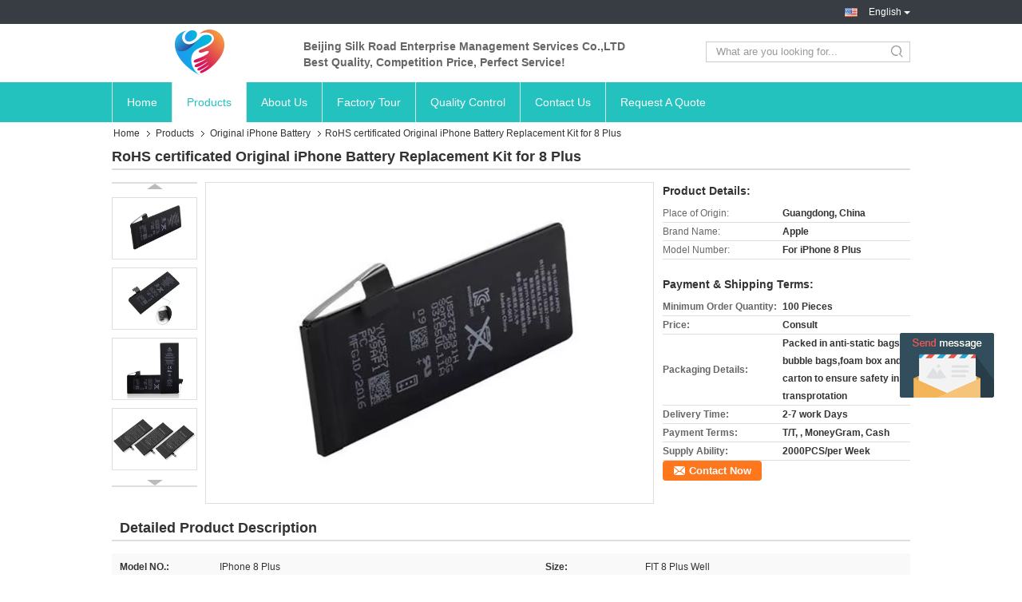

--- FILE ---
content_type: text/html
request_url: https://www.cellphone-lcdscreen.com/china-rohs_certificated_original_iphone_battery_replacement_kit_for_8_plus-10777422.html
body_size: 16511
content:

<!DOCTYPE html>
<html lang="en">
<head>
	<meta charset="utf-8">
	<meta http-equiv="X-UA-Compatible" content="IE=edge">
	<meta name="viewport" content="width=device-width, initial-scale=1">
    <title>RoHS certificated Original iPhone Battery Replacement Kit for 8 Plus</title>
    <meta name="keywords" content="Original iPhone Battery, RoHS certificated Original iPhone Battery Replacement Kit for 8 Plus, Quality Original iPhone Battery, Original iPhone Battery supplier" />
    <meta name="description" content="Quality Original iPhone Battery manufacturers & exporter - buy RoHS certificated Original iPhone Battery Replacement Kit for 8 Plus from China manufacturer." />
			<link type='text/css' rel='stylesheet' href='/??/images/global.css,/photo/cellphone-lcdscreen/sitetpl/style/common.css?ver=1531989041' media='all'>
			  <script type='text/javascript' src='/??/js/jquery.js,/js/common_header.js'></script><meta property="og:title" content="RoHS certificated Original iPhone Battery Replacement Kit for 8 Plus" />
<meta property="og:description" content="Quality Original iPhone Battery manufacturers & exporter - buy RoHS certificated Original iPhone Battery Replacement Kit for 8 Plus from China manufacturer." />
<meta property="og:type" content="product" />
<meta property="og:availability" content="instock" />
<meta property="og:site_name" content="Beijing Silk Road Enterprise Management Services Co.,LTD" />
<meta property="og:url" content="https://www.cellphone-lcdscreen.com/quality-10777422-rohs-certificated-original-iphone-battery-replacement-kit-for-8-plus" />
<meta property="og:image" content="https://www.cellphone-lcdscreen.com/photo/ps19701284-rohs_certificated_original_iphone_battery_replacement_kit_for_8_plus.jpg" />
<link rel="canonical" href="https://www.cellphone-lcdscreen.com/quality-10777422-rohs-certificated-original-iphone-battery-replacement-kit-for-8-plus" />
<link rel="alternate" href="https://m.cellphone-lcdscreen.com/quality-10777422-rohs-certificated-original-iphone-battery-replacement-kit-for-8-plus" media="only screen and (max-width: 640px)" />
<style type="text/css">
/*<![CDATA[*/
.consent__cookie {position: fixed;top: 0;left: 0;width: 100%;height: 0%;z-index: 100000;}.consent__cookie_bg {position: fixed;top: 0;left: 0;width: 100%;height: 100%;background: #000;opacity: .6;display: none }.consent__cookie_rel {position: fixed;bottom:0;left: 0;width: 100%;background: #fff;display: -webkit-box;display: -ms-flexbox;display: flex;flex-wrap: wrap;padding: 24px 80px;-webkit-box-sizing: border-box;box-sizing: border-box;-webkit-box-pack: justify;-ms-flex-pack: justify;justify-content: space-between;-webkit-transition: all ease-in-out .3s;transition: all ease-in-out .3s }.consent__close {position: absolute;top: 20px;right: 20px;cursor: pointer }.consent__close svg {fill: #777 }.consent__close:hover svg {fill: #000 }.consent__cookie_box {flex: 1;word-break: break-word;}.consent__warm {color: #777;font-size: 16px;margin-bottom: 12px;line-height: 19px }.consent__title {color: #333;font-size: 20px;font-weight: 600;margin-bottom: 12px;line-height: 23px }.consent__itxt {color: #333;font-size: 14px;margin-bottom: 12px;display: -webkit-box;display: -ms-flexbox;display: flex;-webkit-box-align: center;-ms-flex-align: center;align-items: center }.consent__itxt i {display: -webkit-inline-box;display: -ms-inline-flexbox;display: inline-flex;width: 28px;height: 28px;border-radius: 50%;background: #e0f9e9;margin-right: 8px;-webkit-box-align: center;-ms-flex-align: center;align-items: center;-webkit-box-pack: center;-ms-flex-pack: center;justify-content: center }.consent__itxt svg {fill: #3ca860 }.consent__txt {color: #a6a6a6;font-size: 14px;margin-bottom: 8px;line-height: 17px }.consent__btns {display: -webkit-box;display: -ms-flexbox;display: flex;-webkit-box-orient: vertical;-webkit-box-direction: normal;-ms-flex-direction: column;flex-direction: column;-webkit-box-pack: center;-ms-flex-pack: center;justify-content: center;flex-shrink: 0;}.consent__btn {width: 280px;height: 40px;line-height: 40px;text-align: center;background: #3ca860;color: #fff;border-radius: 4px;margin: 8px 0;-webkit-box-sizing: border-box;box-sizing: border-box;cursor: pointer }.consent__btn:hover {background: #00823b }.consent__btn.empty {color: #3ca860;border: 1px solid #3ca860;background: #fff }.consent__btn.empty:hover {background: #3ca860;color: #fff }.open .consent__cookie_bg {display: block }.open .consent__cookie_rel {bottom: 0 }@media (max-width: 760px) {.consent__btns {width: 100%;align-items: center;}.consent__cookie_rel {padding: 20px 24px }}.consent__cookie.open {display: block;}.consent__cookie {display: none;}
/*]]>*/
</style>
<script type="text/javascript">
/*<![CDATA[*/
window.isvideotpl = 0;window.detailurl = '';
var isShowGuide=0;showGuideColor=0;var company_type = 14;var webim_domain = '';

var colorUrl = '';
var aisearch = 0;
var selfUrl = '';
window.playerReportUrl='/vod/view_count/report';
var query_string = ["Products","Detail"];
var g_tp = '';
var customtplcolor = 99321;
window.predomainsub = "";
/*]]>*/
</script>
</head>
<body>
<img src="/logo.gif" style="display:none" alt="logo"/>
	<div id="floatAd" style="z-index: 110000;position:absolute;right:30px;bottom:60px;display: block;
	height:245px;		">
		<form method="post"
		      onSubmit="return changeAction(this,'/contactnow.html');">
			<input type="hidden" name="pid" value="10777422"/>
			<input alt='Send Message' onclick="this.blur()" type="image"
			       src="/images/floatimage_5.gif"/>
		</form>

			</div>
<a style="display: none!important;" title="Beijing Silk Road Enterprise Management Services Co.,LTD" class="float-inquiry" href="/contactnow.html" onclick='setinquiryCookie("{\"showproduct\":1,\"pid\":\"10777422\",\"name\":\"RoHS certificated Original iPhone Battery Replacement Kit for 8 Plus\",\"source_url\":\"\\/sale-10777422-rohs-certificated-original-iphone-battery-replacement-kit-for-8-plus.html\",\"picurl\":\"\\/photo\\/pd19701284-rohs_certificated_original_iphone_battery_replacement_kit_for_8_plus.jpg\",\"propertyDetail\":[[\"Model NO.\",\"iPhone 8 Plus\"],[\"Size\",\"FIT 8 Plus Well\"],[\"Quality\",\"Real Capacity with Double Protection IC\"],[\"Typle\",\"Brand new iPhone 8 Plus battery\"]],\"company_name\":null,\"picurl_c\":\"\\/photo\\/pc19701284-rohs_certificated_original_iphone_battery_replacement_kit_for_8_plus.jpg\",\"price\":\"Consult\",\"username\":\"Sales Manager\",\"viewTime\":\"Last Login : 2 hours 10 minutes ago\",\"subject\":\"Please send me more information on your RoHS certificated Original iPhone Battery Replacement Kit for 8 Plus\",\"countrycode\":\"US\"}");'></a>
<div class="cont_main_whole">
               <style>
.f_header_mainall_son2 .select_language dt div:hover,
.f_header_mainall_son2 .select_language dt a:hover
{
        color: #ff7519;
    text-decoration: underline;
    }
    .f_header_mainall_son2 .select_language dt div{
        color: #333;
    }
</style>
<div class="f_header_mainall_son2">
	<div class="fh_phone">
		<div class="fh_phone_inner">
			<!--            <a href="#" class="f_cur"><span class="fh_guoqi"></span>English<span class="fh_jiantou"></span></a>-->
            				<div class="f_cur select_language_wrap" id="selectlang">
                    					<a id="tranimg"
					   href="javascript:;"
					   class="ope english">English						<span class="fh_jiantou"></span>
					</a>
					<dl id="p_l" class="select_language" style="display: none">
                        							<dt class="english">
                                                                                    <div class="language-select__link" style="cursor: pointer;" onclick="window.location.href='https://www.cellphone-lcdscreen.com/quality-10777422-rohs-certificated-original-iphone-battery-replacement-kit-for-8-plus'">English</div>
                        							</dt>
                        							<dt class="french">
                                                                                    <div class="language-select__link" style="cursor: pointer;" onclick="window.location.href='https://french.cellphone-lcdscreen.com/quality-10777422-rohs-certificated-original-iphone-battery-replacement-kit-for-8-plus'">French</div>
                        							</dt>
                        							<dt class="german">
                                                                                    <div class="language-select__link" style="cursor: pointer;" onclick="window.location.href='https://german.cellphone-lcdscreen.com/quality-10777422-rohs-certificated-original-iphone-battery-replacement-kit-for-8-plus'">German</div>
                        							</dt>
                        							<dt class="italian">
                                                                                    <div class="language-select__link" style="cursor: pointer;" onclick="window.location.href='https://italian.cellphone-lcdscreen.com/quality-10777422-rohs-certificated-original-iphone-battery-replacement-kit-for-8-plus'">Italian</div>
                        							</dt>
                        							<dt class="russian">
                                                                                    <div class="language-select__link" style="cursor: pointer;" onclick="window.location.href='https://russian.cellphone-lcdscreen.com/quality-10777422-rohs-certificated-original-iphone-battery-replacement-kit-for-8-plus'">Russian</div>
                        							</dt>
                        							<dt class="spanish">
                                                                                    <div class="language-select__link" style="cursor: pointer;" onclick="window.location.href='https://spanish.cellphone-lcdscreen.com/quality-10777422-rohs-certificated-original-iphone-battery-replacement-kit-for-8-plus'">Spanish</div>
                        							</dt>
                        							<dt class="portuguese">
                                                                                    <div class="language-select__link" style="cursor: pointer;" onclick="window.location.href='https://portuguese.cellphone-lcdscreen.com/quality-10777422-rohs-certificated-original-iphone-battery-replacement-kit-for-8-plus'">Portuguese</div>
                        							</dt>
                        							<dt class="dutch">
                                                                                    <div class="language-select__link" style="cursor: pointer;" onclick="window.location.href='https://dutch.cellphone-lcdscreen.com/quality-10777422-rohs-certificated-original-iphone-battery-replacement-kit-for-8-plus'">Dutch</div>
                        							</dt>
                        							<dt class="greek">
                                                                                    <div class="language-select__link" style="cursor: pointer;" onclick="window.location.href='https://greek.cellphone-lcdscreen.com/quality-10777422-rohs-certificated-original-iphone-battery-replacement-kit-for-8-plus'">Greek</div>
                        							</dt>
                        							<dt class="japanese">
                                                                                    <div class="language-select__link" style="cursor: pointer;" onclick="window.location.href='https://japanese.cellphone-lcdscreen.com/quality-10777422-rohs-certificated-original-iphone-battery-replacement-kit-for-8-plus'">Japanese</div>
                        							</dt>
                        							<dt class="korean">
                                                                                    <div class="language-select__link" style="cursor: pointer;" onclick="window.location.href='https://korean.cellphone-lcdscreen.com/quality-10777422-rohs-certificated-original-iphone-battery-replacement-kit-for-8-plus'">Korean</div>
                        							</dt>
                        							<dt class="arabic">
                                                                                    <div class="language-select__link" style="cursor: pointer;" onclick="window.location.href='https://arabic.cellphone-lcdscreen.com/quality-10777422-rohs-certificated-original-iphone-battery-replacement-kit-for-8-plus'">Arabic</div>
                        							</dt>
                        							<dt class="vietnamese">
                                                                                    <div class="language-select__link" style="cursor: pointer;" onclick="window.location.href='https://vietnamese.cellphone-lcdscreen.com/quality-10777422-rohs-certificated-original-iphone-battery-replacement-kit-for-8-plus'">Vietnamese</div>
                        							</dt>
                        							<dt class="polish">
                                                                                    <div class="language-select__link" style="cursor: pointer;" onclick="window.location.href='https://polish.cellphone-lcdscreen.com/quality-10777422-rohs-certificated-original-iphone-battery-replacement-kit-for-8-plus'">Polish</div>
                        							</dt>
                        					</dl>
				</div>
            			<p class="phone" style="display:none;">
				<span class="phone_icon"></span>
				<span id="hourZone"></span>
			</p>

			<div class="clearfix"></div>
		</div>
	</div>
	<div class="f_header_mainall_son2_inner">
		<div class="fh_logo">
            <a title="" href="//www.cellphone-lcdscreen.com"><img onerror="$(this).parent().hide();" src="/logo.gif" alt="" /></a>		</div>
		<div class="fh_logotxt">
            			<span class="fh_logotxt_s"><p><strong>Beijing Silk Road Enterprise Management Services Co.,LTD</strong></p>

<p>Best Quality, Competition Price,&nbsp;Perfect Service!&nbsp;</p></span>
		</div>
		<div class="fh_search">
			<div class="fh_search_input">
				<form action="" method="POST" onsubmit="return jsWidgetSearch(this,'');">
					<input type="text" name="keyword" placeholder="What are you looking for..."
						   value="">
                                                      <button type="submit" name="submit">
                    <i style="display:block;width:0;height:0;overflow:hidden">search</i>
                    </button>
                         
				
				</form>
				<div class="clearfix"></div>
			</div>
		</div>
		<div class="clearfix"></div>
	</div>
</div>

<script>
    if (window.addEventListener) {
        window.addEventListener("load", function () {
            $(".select_language_wrap").mouseover(function () {
                $(this).children(".select_language").show();
            })
            $(".select_language_wrap").mouseout(function () {
                $(this).children(".select_language").hide();
            })
            if ((typeof(show_f_header_main_dealZoneHour) != "undefined") && show_f_header_main_dealZoneHour) {
                f_header_main_dealZoneHour(
                    "10",
                    "10",
                    "10",
                    "22",
                    "",
                    "");
            }
        }, false);
    }
    else {
        window.attachEvent("onload", function () {
            $(".select_language_wrap").mouseover(function () {
                $(this).children(".select_language").show();
            })
            $(".select_language_wrap").mouseout(function () {
                $(this).children(".select_language").hide();
            })
            if ((typeof(show_f_header_main_dealZoneHour) != "undefined") && show_f_header_main_dealZoneHour) {
                f_header_main_dealZoneHour(
                    "10",
                    "10",
                    "10",
                    "22",
                    "",
                    "");
            }
        });
    }
</script>             <div class="f_header_nav_son2">
    <dl class="header_nav_tabs">
        <dt class='first_dt '>
            <a title="" href="/">Home</a>        </dt>
        <dt             class="active">
            <a title="" href="/products.html">Products</a>        </dt>
                <dt >
            <a title="" href="/aboutus.html">About Us</a>        </dt>
        <dt >
            <a title="" href="/factory.html">Factory Tour</a>        </dt>
                <dt >
            <a title="" href="/quality.html">Quality Control</a>        </dt>
                        <dt >
            <a title="" href="/contactus.html">Contact Us</a>        </dt>
        <dt class="last_dt ">
        <form id="f_header_nav_form" method="post" >
            <input type="hidden" name="pid" value="10777422"/>
            <a rel="nofollow">
                    <span
                        onclick="document.getElementById('f_header_nav_form').action='/contactnow.html';document.getElementById('f_header_nav_form').submit();">
                        Request A Quote                    </span>
            </a>
        </form>
        </dt>
        <dt>
                    </dt>
    </dl>
</div>            </div>
<div class="cont_main_box">
   <div class="f_header_breadcrumb">
    <a title="" href="/">Home</a>    <a title="" href="/products.html">Products</a><a title="" href="/supplier-277908-original-iphone-battery">Original iPhone Battery</a><h2 class="index-bread" >RoHS certificated Original iPhone Battery Replacement Kit for 8 Plus</h2></div>
    <div class="f_product_detailmain_lr">
    <!--显示联系信息，商品名移动到这里-->
    <h1>RoHS certificated Original iPhone Battery Replacement Kit for 8 Plus</h1>
<div class="cont" style="position: relative;">
            <div class="s_pt_box">
            <li class="Previous_box"><a  id="prev" class="gray"></a></li>
            <div id="slidePic">
                <ul>

                                            <li>
                            <a rel="nofollow" title=""><img src="/photo/pd19701284-rohs_certificated_original_iphone_battery_replacement_kit_for_8_plus.jpg" alt="RoHS certificated Original iPhone Battery Replacement Kit for 8 Plus" /></a>                        </li>
                                            <li>
                            <a rel="nofollow" title=""><img src="/photo/pd19701285-rohs_certificated_original_iphone_battery_replacement_kit_for_8_plus.jpg" alt="RoHS certificated Original iPhone Battery Replacement Kit for 8 Plus" /></a>                        </li>
                                            <li>
                            <a rel="nofollow" title=""><img src="/photo/pd19701283-rohs_certificated_original_iphone_battery_replacement_kit_for_8_plus.jpg" alt="RoHS certificated Original iPhone Battery Replacement Kit for 8 Plus" /></a>                        </li>
                                            <li>
                            <a rel="nofollow" title=""><img src="/photo/pd19701278-rohs_certificated_original_iphone_battery_replacement_kit_for_8_plus.jpg" alt="RoHS certificated Original iPhone Battery Replacement Kit for 8 Plus" /></a>                        </li>
                                    </ul>
            </div>
            <li class="next_box"><a  id="next"></a></li>
        </div>
                <div class="cont_m">
        <table width="100%" height="100%">
            <tbody>
            <tr>
                <td style="vertical-align: middle;text-align: center;">
                    <a id="largeimg" target="_blank" title="RoHS certificated Original iPhone Battery Replacement Kit for 8 Plus" href="/photo/pl19701284-rohs_certificated_original_iphone_battery_replacement_kit_for_8_plus.jpg"><img id="productImg" rel="/photo/pl19701284-rohs_certificated_original_iphone_battery_replacement_kit_for_8_plus.jpg" src="/photo/pl19701284-rohs_certificated_original_iphone_battery_replacement_kit_for_8_plus.jpg" alt="RoHS certificated Original iPhone Battery Replacement Kit for 8 Plus" /></a>                </td>
            </tr>
            </tbody>
        </table>
    </div>
        <div class="cont_r ">
<!--显示联系信息，商品名移动到这里-->
        
        <h3>Product Details:</h3>
                    <table class="tables data" width="100%" border="0" cellpadding="0" cellspacing="0">
                <tbody>
                                    <tr>
                        <td class="p_name">Place of Origin:</td>
                        <td class="p_attribute">Guangdong, China</td>
                    </tr>
                                    <tr>
                        <td class="p_name">Brand Name:</td>
                        <td class="p_attribute">Apple</td>
                    </tr>
                                    <tr>
                        <td class="p_name">Model Number:</td>
                        <td class="p_attribute">For iPhone 8 Plus</td>
                    </tr>
                                                </tbody>
            </table>
        
                    <h3 style="margin-top: 20px;">Payment & Shipping Terms:</h3>
            <table class="tables data" width="100%" border="0" cellpadding="0" cellspacing="0">
                <tbody>
                                    <tr>
                        <th class="p_name">Minimum Order Quantity:</th>
                        <td class="p_attribute">100 Pieces</td>
                    </tr>
                                    <tr>
                        <th class="p_name">Price:</th>
                        <td class="p_attribute">Consult</td>
                    </tr>
                                    <tr>
                        <th class="p_name">Packaging Details:</th>
                        <td class="p_attribute">Packed in anti-static bags, bubble bags,foam box and carton to ensure safety in transprotation</td>
                    </tr>
                                    <tr>
                        <th class="p_name">Delivery Time:</th>
                        <td class="p_attribute">2-7 work Days</td>
                    </tr>
                                    <tr>
                        <th class="p_name">Payment Terms:</th>
                        <td class="p_attribute">T/T, , MoneyGram, Cash</td>
                    </tr>
                                    <tr>
                        <th class="p_name">Supply Ability:</th>
                        <td class="p_attribute">2000PCS/per Week</td>
                    </tr>
                                                </tbody>
            </table>
                        <a href="/contactnow.html"
           onclick='setinquiryCookie("{\"showproduct\":1,\"pid\":\"10777422\",\"name\":\"RoHS certificated Original iPhone Battery Replacement Kit for 8 Plus\",\"source_url\":\"\\/sale-10777422-rohs-certificated-original-iphone-battery-replacement-kit-for-8-plus.html\",\"picurl\":\"\\/photo\\/pd19701284-rohs_certificated_original_iphone_battery_replacement_kit_for_8_plus.jpg\",\"propertyDetail\":[[\"Model NO.\",\"iPhone 8 Plus\"],[\"Size\",\"FIT 8 Plus Well\"],[\"Quality\",\"Real Capacity with Double Protection IC\"],[\"Typle\",\"Brand new iPhone 8 Plus battery\"]],\"company_name\":null,\"picurl_c\":\"\\/photo\\/pc19701284-rohs_certificated_original_iphone_battery_replacement_kit_for_8_plus.jpg\",\"price\":\"Consult\",\"username\":\"Sales Manager\",\"viewTime\":\"Last Login : 10 hours 10 minutes ago\",\"subject\":\"Please quote us your RoHS certificated Original iPhone Battery Replacement Kit for 8 Plus\",\"countrycode\":\"US\"}");' class="btn contact_btn"
           style="display: inline-block;background:#ff771c url(/images/css-sprite.png) -260px -214px;color:#fff;padding:0 13px 0 33px;width:auto;height:25px;line-height:26px;border:0;font-size:13px;border-radius:4px;font-weight:bold;text-decoration: none;">Contact Now</a>
            </div>
    <div class="clearfix"></div>
</div>
</div>


<script>
    var updown = '';
    var scrollFunc = function(e) {

        e = e || window.event;
        if (e.wheelDelta) {  //判断浏览器IE，谷歌滑轮事件
            if (e.wheelDelta > 0) { //当滑轮向上滚动时
                updown = 'up';
            }
            if (e.wheelDelta < 0) { //当滑轮向下滚动时
                updown = 'down';
            }
        } else if (e.detail) {  //Firefox滑轮事件
            if (e.detail > 0) { //当滑轮向下滚动时
                updown = 'up';
            }
            if (e.detail < 0) { //当滑轮向上滚动时
                updown = 'down';
            }
        }

    };
    if (document.attachEvent) {
        document.attachEvent('onmousewheel', scrollFunc);

    }
    //Firefox使用addEventListener添加滚轮事件
    if (document.addEventListener) {//firefox
        document.addEventListener('DOMMouseScroll', scrollFunc, false);
    }
    //Safari与Chrome属于同一类型
    window.onmousewheel = document.onmousewheel = scrollFunc;
    var prodoctInfovideoSetTime = true;
    $(window).scroll(function() {

        if (prodoctInfovideoSetTime) {
            videoSetTime = false;

            setTimeout(function() {
                var windowTop = $(window).scrollTop();
                $('.f_product_detailmain_lr .cont_m').each(function(index, item) {
                        var videoHeight = $(item).get(0).offsetHeight;
                        var vHeightSmail = $(item).offset().top;
                        var vHeight = $(item).offset().top + videoHeight;
                        if (updown === 'up') {
                            if (windowTop < vHeightSmail) {
                                var video = $(item).find('video');
                                if (video[0]) {
                                    var videoItem = video.get(0);
                                    videoItem.play();
                                }
                            } else {
                                var video = $(item).find(' video');
                                if (video[0]) {
                                    var videoItem = video.get(0);
                                    videoItem.pause();
                                }
                            }
                        } else {
                            if (windowTop < vHeight) {
                                var video = $(item).find('video');
                                if (video[0]) {
                                    var videoItem = video.get(0);
                                    videoItem.play();
                                }
                            } else {
                                var video = $(item).find('video');
                                if (video[0]) {
                                    var videoItem = video.get(0);
                                    videoItem.pause();
                                }
                            }
                        }
                    },
                );
                prodoctInfovideoSetTime = true;
            }, 300);
        }
    });
</script>

<script type="text/javascript">
    var areaList = [
        {image:'/photo/pl19701284-rohs_certificated_original_iphone_battery_replacement_kit_for_8_plus.jpg',bigimage:'/photo/pl19701284-rohs_certificated_original_iphone_battery_replacement_kit_for_8_plus.jpg'},{image:'/photo/pl19701285-rohs_certificated_original_iphone_battery_replacement_kit_for_8_plus.jpg',bigimage:'/photo/pl19701285-rohs_certificated_original_iphone_battery_replacement_kit_for_8_plus.jpg'},{image:'/photo/pl19701283-rohs_certificated_original_iphone_battery_replacement_kit_for_8_plus.jpg',bigimage:'/photo/pl19701283-rohs_certificated_original_iphone_battery_replacement_kit_for_8_plus.jpg'},{image:'/photo/pl19701278-rohs_certificated_original_iphone_battery_replacement_kit_for_8_plus.jpg',bigimage:'/photo/pl19701278-rohs_certificated_original_iphone_battery_replacement_kit_for_8_plus.jpg'}];
    $(document).ready(function () {
        if (!$('#slidePic')[0])
            return;
        var i = 0, p = $('#slidePic ul'), pList = $('#slidePic ul li'), len = pList.length;
        var elePrev = $('#prev'), eleNext = $('#next');
        var w = 87, num = 4;
        if (len <= num)
            eleNext.addClass('gray');

        function prev() {
            if (elePrev.hasClass('gray')) {
                return;
            }
            p.animate({
                marginTop: -(--i) * w
            }, 500);
            if (i < len - num) {
                eleNext.removeClass('gray');
            }
            if (i == 0) {
                elePrev.addClass('gray');
            }
        }

        function next() {
            if (eleNext.hasClass('gray')) {
                return;
            }
            p.animate({
                marginTop: -(++i) * w
            }, 500);
            if (i != 0) {
                elePrev.removeClass('gray');
            }
            if (i == len - num) {
                eleNext.addClass('gray');
            }
        }

        elePrev.bind('click', prev);
        eleNext.bind('click', next);
        pList.each(function (n, v) {
            $(this).click(function () {
                if (n !== 0) {
                    $(".f-product-detailmain-lr-video").css({
                        display: "none"
                    })
                } else {
                    $(".f-product-detailmain-lr-video").css({
                        display: "block"
                    })
                }
                $('#slidePic ul li.active').removeClass('active');
                $(this).addClass('active');
                show(n);
            }).mouseover(function () {
                $(this).addClass('active');
            }).mouseout(function () {
                $(this).removeClass('active');
            })
        });

        function show(i) {
            var ad = areaList[i];
            $('#productImg').attr('src', ad.image);
            $('#productImg').attr('rel', ad.bigimage);
            $('#largeimg').attr('href', ad.bigimage);
        }

    });
    (function ($) {
        $.fn.imagezoom = function (options) {
            var settings = {
                xzoom: 310,
                yzoom: 380,
                offset: 10,
                position: "BTR",
                preload: 1
            };
            if (options) {
                $.extend(settings, options);
            }
            var noalt = '';
            var self = this;
            $(this).bind("mouseenter", function (ev) {
                var imageLeft = $(this).offset().left;//元素左边距
                var imageTop = $(this).offset().top;//元素顶边距
                var imageWidth = $(this).get(0).offsetWidth;//图片宽度
                var imageHeight = $(this).get(0).offsetHeight;//图片高度
                var boxLeft = $(this).parent().offset().left;//父框左边距
                var boxTop = $(this).parent().offset().top;//父框顶边距
                var boxWidth = $(this).parent().width();//父框宽度
                var boxHeight = $(this).parent().height();//父框高度
                noalt = $(this).attr("alt");//图片标题
                var bigimage = $(this).attr("rel");//大图地址
                $(this).attr("alt", '');//清空图片alt
                if ($("div.zoomDiv").get().length == 0) {
                    $(".f_product_detailmain_lr .cont_r").append("<div class='zoomDiv'><img class='bigimg' src='" + bigimage + "'/></div>");
                    $(document.body).append("<div class='zoomMask'>&nbsp;</div>");//放大镜框及遮罩
                }
                if (settings.position == "BTR") {
                    if (boxLeft + boxWidth + settings.offset + settings.xzoom > screen.width) {
                        leftpos = boxLeft - settings.offset - settings.xzoom;
                    } else {
                        leftpos = boxLeft + boxWidth + settings.offset;
                    }
                } else {
                    leftpos = imageLeft - settings.xzoom - settings.offset;
                    if (leftpos < 0) {
                        leftpos = imageLeft + imageWidth + settings.offset;
                    }
                }
                //$("div.zoomDiv").css({ top: 0,left: 0 });
                //   $("div.zoomDiv").width(settings.xzoom);
                //   $("div.zoomDiv").height(settings.yzoom);
                $("div.zoomDiv").show();
                $(this).css('cursor', 'crosshair');
                $(document.body).mousemove(function (e) {
                    mouse = new MouseEvent(e);
                    if (mouse.x < imageLeft || mouse.x > imageLeft + imageWidth || mouse.y < imageTop || mouse.y > imageTop + imageHeight) {
                        mouseOutImage();
                        return;
                    }
                    var bigwidth = $(".bigimg").get(0).offsetWidth;
                    var bigheight = $(".bigimg").get(0).offsetHeight;
                    var scaley = 'x';
                    var scalex = 'y';
                    if (isNaN(scalex) | isNaN(scaley)) {
                        var scalex = (bigwidth / imageWidth);
                        var scaley = (bigheight / imageHeight);
                        $("div.zoomMask").width((settings.xzoom) / scalex);
                        $("div.zoomMask").height((settings.yzoom) / scaley);
                        if (scalex == 1) {
                            $("div.zoomMask").width(100);
                        }
                        if (scaley == 1) {
                            $("div.zoomMask").height(120);
                        }
                        $("div.zoomMask").css('visibility', 'visible');
                    }
                    xpos = mouse.x - $("div.zoomMask").width() / 2;
                    ypos = mouse.y - $("div.zoomMask").height() / 2;
                    xposs = mouse.x - $("div.zoomMask").width() / 2 - imageLeft;
                    yposs = mouse.y - $("div.zoomMask").height() / 2 - imageTop;
                    xpos = (mouse.x - $("div.zoomMask").width() / 2 < imageLeft) ? imageLeft : (mouse.x + $("div.zoomMask").width() / 2 > imageWidth + imageLeft) ? (imageWidth + imageLeft - $("div.zoomMask").width()) : xpos;
                    ypos = (mouse.y - $("div.zoomMask").height() / 2 < imageTop) ? imageTop : (mouse.y + $("div.zoomMask").height() / 2 > imageHeight + imageTop) ? (imageHeight + imageTop - $("div.zoomMask").height()) : ypos;
                    $("div.zoomMask").css({top: ypos, left: xpos});
                    $("div.zoomDiv").get(0).scrollLeft = xposs * scalex;
                    $("div.zoomDiv").get(0).scrollTop = yposs * scaley;
                });
            });

            function mouseOutImage() {
                $(self).attr("alt", noalt);
                $(document.body).unbind("mousemove");
                $("div.zoomMask").remove();
                $("div.zoomDiv").remove();
            }

            //预加载
            count = 0;
            if (settings.preload) {
                $('body').append("<div style='display:none;' class='jqPreload" + count + "'></div>");
                $(this).each(function () {
                    var imagetopreload = $(this).attr("rel");
                    var content = jQuery('div.jqPreload' + count + '').html();
                    jQuery('div.jqPreload' + count + '').html(content + '<img src=\"' + imagetopreload + '\">');
                });
            }
        }
    })(jQuery);

    function MouseEvent(e) {
        this.x = e.pageX;
        this.y = e.pageY;
    }

    $(function () {
        $("#productImg").imagezoom();
    });

    function setinquiryCookie(attr) {
        var exp = new Date();
        exp.setTime(exp.getTime() + 60 * 1000);
        document.cookie = 'inquiry_extr=' + escape(attr) + ";expires=" + exp.toGMTString();
    }
</script>
   <div class="no_product_detaildesc" id="anchor_product_desc">
<div class="title"> Detailed Product Description</div>
<table cellpadding="0" cellspacing="0" class="details_table">
    <tbody>
			<tr  >
				        <th>Model NO.:</th>
        <td>IPhone 8 Plus</td>
		        <th>Size:</th>
        <td>FIT 8 Plus Well</td>
		    	</tr>
			<tr class="bg_gray" >
				        <th>Quality:</th>
        <td>Real Capacity With Double Protection IC</td>
		        <th>Typle:</th>
        <td>Brand New IPhone 8 Plus Battery</td>
		    	</tr>
			<tr  >
				        <th>Warranty:</th>
        <td>6 Months</td>
		        <th>Transport Package:</th>
        <td>Blister Or White Box</td>
		    	</tr>
			<tr class="bg_gray" >
					<th colspan="1">Highlight:</th>
			<td colspan="3"><h2 style='display: inline-block;font-weight: bold;font-size: 14px;'>genuine iphone battery</h2>, <h2 style='display: inline-block;font-weight: bold;font-size: 14px;'>iphone battery replacement kit</h2></td>
			    	</tr>
	    </tbody>
</table>

<div class="details_wrap">
    <div class="clearfix"></div>
    <p>
		<p><em><strong>Real Capacity Original Iphone Battery Replacement Batterty for 8 Plus</strong></em></p>

<ul>
	<li><span style="color:rgb(17, 17, 17)">Replacement for your old phone battery, Complete suitable for iPhone 8 plus, Professional installation is highly recommended.</span></li>
	<li><span style="color:rgb(17, 17, 17)">Quality Guarantee: Every Brand New Product is tested by professional tester under strict quality control standards, through the UN38.3, MSDS, IATA, PSE, UL, IEC62133, CE and RoHS certified. 100% 0 cycle not refurbished cycle time by machine.</span></li>
	<li><span style="color:rgb(17, 17, 17)">Packing: Blister and carton packing.</span></li>
	<li><span style="color:rgb(17, 17, 17)">Battery for iPhone 8 plus + Tool kits+ battery sticker .</span></li>
	<li><span style="color:rgb(17, 17, 17)">Please be sure to check it carefully after received it. If there is any damage, contact us within three days.</span></li>
</ul>

<p><strong>Reference date</strong></p>

<p style="text-align:center"><span style="color:rgb(51, 51, 51); font-family:arial,sans-serif; font-size:small">Voltage: 4.35V</span><br />
<span style="color:rgb(51, 51, 51); font-family:arial,sans-serif; font-size:small">Nominal voltage: 3.82V</span><br />
<span style="color:rgb(51, 51, 51); font-family:arial,sans-serif; font-size:small">Nominal capacity: 2700mAh</span><br />
<span style="color:rgb(51, 51, 51); font-family:arial,sans-serif; font-size:small">Charge current: Standard charging: 0.5C Rapid charging: 1.0C</span><br />
<span style="color:rgb(51, 51, 51); font-family:arial,sans-serif; font-size:small">Charging time: standard </span><br />
<span style="color:rgb(51, 51, 51); font-family:arial,sans-serif; font-size:small">charging: 3.0hours(Ref.) Rapid charging: 2.0hours (Ref.)</span><br />
<span style="color:rgb(51, 51, 51); font-family:arial,sans-serif; font-size:small">Max charge current: 1.0C</span><br />
<span style="color:rgb(51, 51, 51); font-family:arial,sans-serif; font-size:small">Max discharge current: 1.0C</span><br />
<span style="color:rgb(51, 51, 51); font-family:arial,sans-serif; font-size:small">Discharge cut-off votage: 3.0V</span><br />
<span style="color:rgb(51, 51, 51); font-family:arial,sans-serif; font-size:small">Operating temperature: Charging: 0℃-40℃</span><br />
<span style="color:rgb(51, 51, 51); font-family:arial,sans-serif; font-size:small">Discharging: -20℃-60℃</span><br />
<span style="color:rgb(51, 51, 51); font-family:arial,sans-serif; font-size:small">Storage tempeature: -10℃-45℃</span><br />
<span style="color:rgb(51, 51, 51); font-family:arial,sans-serif; font-size:small">Pack weight: 42&plusmn;1g</span></p>

<p>&nbsp;</p>

<p>&nbsp;</p>

<p><em><span style="font-family:arial,helvetica,sans-serif">We supply all kinds of mobile phone accessories, such as flex cable, housing, case, LCD, middle frame, battery for iPhone, iPad, Samsung, Sony, Motorola, HTC, Blackberry, OPPO, LG, ASUS, HUAWEI, Xiaomi and so on.</span></em></p>

<p>&nbsp;</p>

<p><em><span style="font-size:14px"><span style="font-family:arial,helvetica,sans-serif">We try our best to provide you the most reliable, affordable way of shipping service. But sometimes international delivery is highly depended on the local customs and post service. If you do not receive your item on time, please contact us immediately for further assistance. We will be responsible for any damages or losses incurred in the shipping process.</span></span></em></p>

<div>
<div>&nbsp;</div>

<div>
<table border="1" cellpadding="0" cellspacing="0" style="width:632px; word-wrap:break-word">
	<tbody>
		<tr>
			<td style="width:105px">Compatible</td>
			<td style="width:173px">MODELS NNUMBER</td>
			<td style="width:196px">Compatible model</td>
			<td style="width:149px">Capacity</td>
		</tr>
		<tr>
			<td style="width:105px">For IPH</td>
			<td style="width:173px">For 4G</td>
			<td style="width:196px">For 616-0521</td>
			<td style="width:149px">1420mAh</td>
		</tr>
		<tr>
			<td style="width:105px">&nbsp;</td>
			<td style="width:173px">For 6G</td>
			<td style="width:196px">For 616-0806</td>
			<td style="width:149px">2200mAh</td>
		</tr>
		<tr>
			<td style="width:105px">&nbsp;</td>
			<td style="width:173px">For 6P</td>
			<td style="width:196px">For 616-0770</td>
			<td style="width:149px">2915mAh</td>
		</tr>
		<tr>
			<td style="width:105px">&nbsp;</td>
			<td style="width:173px">For 7G</td>
			<td style="width:196px">For 616-00256</td>
			<td style="width:149px">1960mAh</td>
		</tr>
		<tr>
			<td style="width:105px">&nbsp;</td>
			<td style="width:173px">For 8G</td>
			<td style="width:196px">For 616-00352</td>
			<td style="width:149px">1821mAh</td>
		</tr>
		<tr>
			<td style="width:105px">For SAM</td>
			<td style="width:173px">For AB533640BU</td>
			<td style="width:196px">For E208</td>
			<td style="width:149px">800mAh</td>
		</tr>
		<tr>
			<td style="width:105px">&nbsp;</td>
			<td style="width:173px">For B500BE</td>
			<td style="width:196px">For i9190/i9192/i9198/i9195</td>
			<td style="width:149px">1900mAh</td>
		</tr>
		<tr>
			<td style="width:105px">For HW</td>
			<td style="width:173px">For HB3447A9EBW</td>
			<td style="width:196px">For P8</td>
			<td style="width:149px">2680mAh</td>
		</tr>
		<tr>
			<td style="width:105px">&nbsp;</td>
			<td style="width:173px">For HB366481ECW</td>
			<td style="width:196px">For P9 5C</td>
			<td style="width:149px">3000mAh</td>
		</tr>
		<tr>
			<td style="width:105px">For LG</td>
			<td style="width:173px">For BL-51YF</td>
			<td style="width:196px">For BL-51YF/G4</td>
			<td style="width:149px">3000mAh</td>
		</tr>
		<tr>
			<td style="width:105px">&nbsp;</td>
			<td style="width:173px">For BL52UH</td>
			<td style="width:196px">For BL52UH, L70, L65</td>
			<td style="width:149px">2040mAh</td>
		</tr>
		<tr>
			<td style="width:105px">For NOK</td>
			<td style="width:173px">For BL-4B</td>
			<td style="width:196px">For BL-4B</td>
			<td style="width:149px">700mAh</td>
		</tr>
		<tr>
			<td style="width:105px">&nbsp;</td>
			<td style="width:173px">For BL-4C</td>
			<td style="width:196px">For BL-4C</td>
			<td style="width:149px">890mAh</td>
		</tr>
		<tr>
			<td style="width:105px">For SO</td>
			<td style="width:173px">For EP500</td>
			<td style="width:196px">For EP500</td>
			<td style="width:149px">1200mAh</td>
		</tr>
		<tr>
			<td style="width:105px">&nbsp;</td>
			<td style="width:173px">For LIS1529ERPC</td>
			<td style="width:196px">For Z1 COMPACT/Z1 MINI</td>
			<td style="width:149px">2300mAh</td>
		</tr>
		<tr>
			<td style="width:105px">For SOE</td>
			<td style="width:173px">For BA750</td>
			<td style="width:196px">For BA750</td>
			<td style="width:149px">1500mAh</td>
		</tr>
		<tr>
			<td style="width:105px">&nbsp;</td>
			<td style="width:173px">For BA800</td>
			<td style="width:196px">For BA800/LT25i</td>
			<td style="width:149px">1750mAh</td>
		</tr>
	</tbody>
</table>
</div>
</div>	</p>
    <div class="clearfix10"></div>
</div>

		<div class="key_wrap">
		<b>Tag:</b>
					<h2 class="tag_words">
				<a title="good quality genuine iphone battery factory" href="/buy-genuine_iphone_battery.html">genuine iphone battery</a>,			</h2>
					<h2 class="tag_words">
				<a title="good quality iphone battery replacement kit factory" href="/buy-iphone_battery_replacement_kit.html">iphone battery replacement kit</a>			</h2>
					</div>
</div>   
<div class="no_contact_detail">
	<div class="main_title">
		<strong class="main_con">Contact Details</strong>
	</div>
	<div class="content_box">
		<div class="le">
			<strong>Beijing Silk Road Enterprise Management Services Co.,LTD</strong>
            <p>Contact Person:
				<b>Sales Manager</b></p>                                    			<P class="i_m_g">
                                                                                			</P>
		</div>
		<div class="ri">
			<form method="post"
				  action="/contactnow.html"
				  onsubmit="return jsSubmit(this);" target="_blank">
				<input type="hidden" name="from" value="1"/>
				<input type="hidden" name="pid" value="10777422"/>
				<b>Send your inquiry directly to us</b>
				<textarea name="message" maxlength="3000"
						  onkeyup="checknum(this,3000,'tno2')"
						  placeholder="Send your inquiry to our good quality RoHS certificated Original iPhone Battery Replacement Kit for 8 Plus products."></textarea>
				<span>(<font color="red" id="tno2">0</font> / 3000)</span>

				<p><input class="btn contact_btn" type="submit" value="Contact Now" style="background:#ff771c url(/images/css-sprite.png) -260px -214px;color:#fff;padding:0 13px 0 33px;width:auto;height:25px;line-height:26px;border:0;font-size:13px;border-radius:2px;font-weight:bold;"></p>
			</form>

		</div>
	</div>

</div>
<script>
    if(window.addEventListener){
        window.addEventListener("load",function(){no_contact_detail_ready()},false);
    }
    else{
        window.attachEvent("onload",function(){no_contact_detail_ready()});
    }
</script>
   <div class="no_product_others_grid" id="anchor_product_other">
	<div class="main_title"><strong class="main_con"><span>Other Products</span>
		</strong></div>
			<div class="item_wrap">
			<dl class="item">
				<dd>
                    <a title="Recycle Full Capacity iPhone 6 Original Battery for Apple iPhone Battery Replacement" href="/sale-10732750-recycle-full-capacity-iphone-6-original-battery-for-apple-iphone-battery-replacement.html"><img alt="Recycle Full Capacity iPhone 6 Original Battery for Apple iPhone Battery Replacement" class="lazyi" data-original="/photo/pd19701292-recycle_full_capacity_iphone_6_original_battery_for_apple_iphone_battery_replacement.jpg" src="/images/load_icon.gif" /></a>                                    </dd>
				<dt>
				<span><a title="Recycle Full Capacity iPhone 6 Original Battery for Apple iPhone Battery Replacement" href="/sale-10732750-recycle-full-capacity-iphone-6-original-battery-for-apple-iphone-battery-replacement.html">Recycle Full Capacity iPhone 6 Original Battery for Apple iPhone Battery Replacement</a></span>

				<div class="param">
					<a title="Recycle Full Capacity iPhone 6 Original Battery for Apple iPhone Battery Replacement" href="/sale-10732750-recycle-full-capacity-iphone-6-original-battery-for-apple-iphone-battery-replacement.html"><p><strong>Model NO.: </strong> iPhone 6G</p><p><strong>Place of Origin: </strong> Guangdong, China</p><p><strong>Battery Quality: </strong> Real Capacity with Double Protection IC</p><p><strong>Specification: </strong> 90*33*3.5</p></a>				</div>
				</dt>
			</dl>
		</div>
			<div class="item_wrap">
			<dl class="item">
				<dd>
                    <a title="1821Mah iPhone 7 Original iPhone Battery , Double Protection IC iPhone Battery Kit" href="/sale-10777542-1821mah-iphone-7-original-iphone-battery-double-protection-ic-iphone-battery-kit.html"><img alt="1821Mah iPhone 7 Original iPhone Battery , Double Protection IC iPhone Battery Kit" class="lazyi" data-original="/photo/pd19701309-1821mah_iphone_7_original_iphone_battery_double_protection_ic_iphone_battery_kit.jpg" src="/images/load_icon.gif" /></a>                                    </dd>
				<dt>
				<span><a title="1821Mah iPhone 7 Original iPhone Battery , Double Protection IC iPhone Battery Kit" href="/sale-10777542-1821mah-iphone-7-original-iphone-battery-double-protection-ic-iphone-battery-kit.html">1821Mah iPhone 7 Original iPhone Battery , Double Protection IC iPhone Battery Kit</a></span>

				<div class="param">
					<a title="1821Mah iPhone 7 Original iPhone Battery , Double Protection IC iPhone Battery Kit" href="/sale-10777542-1821mah-iphone-7-original-iphone-battery-double-protection-ic-iphone-battery-kit.html"><p><strong>Model NO.: </strong> iPhone 7</p><p><strong>Place of Origin: </strong> Guangdong, China</p><p><strong>Battery Quality: </strong> Real Capacity with Double Protection IC</p><p><strong>Specification: </strong> 90*33*3.5</p></a>				</div>
				</dt>
			</dl>
		</div>
			<div class="item_wrap">
			<dl class="item">
				<dd>
                    <a title="iPhone 5S Battery Replacement Kit iPhone Battery Replacement Use" href="/sale-10777095-iphone-5s-battery-replacement-kit-iphone-battery-replacement-use.html"><img alt="iPhone 5S Battery Replacement Kit iPhone Battery Replacement Use" class="lazyi" data-original="/photo/pd19701305-iphone_5s_battery_replacement_kit_iphone_battery_replacement_use.jpg" src="/images/load_icon.gif" /></a>                                    </dd>
				<dt>
				<span><a title="iPhone 5S Battery Replacement Kit iPhone Battery Replacement Use" href="/sale-10777095-iphone-5s-battery-replacement-kit-iphone-battery-replacement-use.html">iPhone 5S Battery Replacement Kit iPhone Battery Replacement Use</a></span>

				<div class="param">
					<a title="iPhone 5S Battery Replacement Kit iPhone Battery Replacement Use" href="/sale-10777095-iphone-5s-battery-replacement-kit-iphone-battery-replacement-use.html"><p><strong>Model NO.: </strong> iPhone 5S 5C</p><p><strong>Place of Origin: </strong> Guangdong, China</p><p><strong>Specification: </strong> Fit iPhone 5S 5C well</p><p><strong>Transport Package: </strong> Blister or White Box</p></a>				</div>
				</dt>
			</dl>
		</div>
			<div class="item_wrap">
			<dl class="item">
				<dd>
                    <a title="Standard Original iPhone Battery iPhone 7 7 Plus Capactive Li-ion Polymer Batterty" href="/sale-10777364-standard-original-iphone-battery-iphone-7-7-plus-capactive-li-ion-polymer-batterty.html"><img alt="Standard Original iPhone Battery iPhone 7 7 Plus Capactive Li-ion Polymer Batterty" class="lazyi" data-original="/photo/pd19701307-standard_original_iphone_battery_iphone_7_7_plus_capactive_li_ion_polymer_batterty.jpg" src="/images/load_icon.gif" /></a>                                    </dd>
				<dt>
				<span><a title="Standard Original iPhone Battery iPhone 7 7 Plus Capactive Li-ion Polymer Batterty" href="/sale-10777364-standard-original-iphone-battery-iphone-7-7-plus-capactive-li-ion-polymer-batterty.html">Standard Original iPhone Battery iPhone 7 7 Plus Capactive Li-ion Polymer Batterty</a></span>

				<div class="param">
					<a title="Standard Original iPhone Battery iPhone 7 7 Plus Capactive Li-ion Polymer Batterty" href="/sale-10777364-standard-original-iphone-battery-iphone-7-7-plus-capactive-li-ion-polymer-batterty.html"><p><strong>Model NO.: </strong> iPhone 7 7 Plus</p><p><strong>Place of Origin: </strong> Guangdong, China</p><p><strong>Battery Quality: </strong> Real Capacity with Double Protection IC</p><p><strong>Specification: </strong> 90*33*3.5</p></a>				</div>
				</dt>
			</dl>
		</div>
			<div class="item_wrap">
			<dl class="item">
				<dd>
                    <a title="Genuine Apple iPhone Battery , iPhone 6S Plus Battery Replacement" href="/sale-10777037-genuine-apple-iphone-battery-iphone-6s-plus-battery-replacement.html"><img alt="Genuine Apple iPhone Battery , iPhone 6S Plus Battery Replacement" class="lazyi" data-original="/photo/pd19373832-genuine_apple_iphone_battery_iphone_6s_plus_battery_replacement.jpg" src="/images/load_icon.gif" /></a>                                    </dd>
				<dt>
				<span><a title="Genuine Apple iPhone Battery , iPhone 6S Plus Battery Replacement" href="/sale-10777037-genuine-apple-iphone-battery-iphone-6s-plus-battery-replacement.html">Genuine Apple iPhone Battery , iPhone 6S Plus Battery Replacement</a></span>

				<div class="param">
					<a title="Genuine Apple iPhone Battery , iPhone 6S Plus Battery Replacement" href="/sale-10777037-genuine-apple-iphone-battery-iphone-6s-plus-battery-replacement.html"><p><strong>Model NO.: </strong> iPhone 6s Plus</p><p><strong>Place of Origin: </strong> Guangdong, China</p><p><strong>Battery Quality: </strong> Real Capacity with Double Protection IC</p><p><strong>Type: </strong> Brand new 0 cycle</p></a>				</div>
				</dt>
			</dl>
		</div>
			<div class="item_wrap">
			<dl class="item">
				<dd>
                    <a title="Brand New 0 Cycle Original iPhone Battery iPhone 8 Battery Replacement Kit" href="/sale-10777463-brand-new-0-cycle-original-iphone-battery-iphone-8-battery-replacement-kit.html"><img alt="Brand New 0 Cycle Original iPhone Battery iPhone 8 Battery Replacement Kit" class="lazyi" data-original="/photo/pd19373835-brand_new_0_cycle_original_iphone_battery_iphone_8_battery_replacement_kit.jpg" src="/images/load_icon.gif" /></a>                                    </dd>
				<dt>
				<span><a title="Brand New 0 Cycle Original iPhone Battery iPhone 8 Battery Replacement Kit" href="/sale-10777463-brand-new-0-cycle-original-iphone-battery-iphone-8-battery-replacement-kit.html">Brand New 0 Cycle Original iPhone Battery iPhone 8 Battery Replacement Kit</a></span>

				<div class="param">
					<a title="Brand New 0 Cycle Original iPhone Battery iPhone 8 Battery Replacement Kit" href="/sale-10777463-brand-new-0-cycle-original-iphone-battery-iphone-8-battery-replacement-kit.html"><p><strong>Compate: </strong> A1863. A1905. A1906 model</p><p><strong>Place of Origin: </strong> Guangdong</p><p><strong>Warranty: </strong> 6 months</p><p><strong>Type Package: </strong> Brand New 0 Cycle</p></a>				</div>
				</dt>
			</dl>
		</div>
			<div class="item_wrap">
			<dl class="item">
				<dd>
                    <a title="Tested 5S 5C Original iPhone Battery Cell Phone Replacement Capacitive Battery" href="/sale-10777098-tested-5s-5c-original-iphone-battery-cell-phone-replacement-capacitive-battery.html"><img alt="Tested 5S 5C Original iPhone Battery Cell Phone Replacement Capacitive Battery" class="lazyi" data-original="/photo/pd19701301-tested_5s_5c_original_iphone_battery_cell_phone_replacement_capacitive_battery.jpg" src="/images/load_icon.gif" /></a>                                    </dd>
				<dt>
				<span><a title="Tested 5S 5C Original iPhone Battery Cell Phone Replacement Capacitive Battery" href="/sale-10777098-tested-5s-5c-original-iphone-battery-cell-phone-replacement-capacitive-battery.html">Tested 5S 5C Original iPhone Battery Cell Phone Replacement Capacitive Battery</a></span>

				<div class="param">
					<a title="Tested 5S 5C Original iPhone Battery Cell Phone Replacement Capacitive Battery" href="/sale-10777098-tested-5s-5c-original-iphone-battery-cell-phone-replacement-capacitive-battery.html"><p><strong>Model NO.: </strong> iPhone 5S 5C</p><p><strong>Place of Origin: </strong> Guangdong, China</p><p><strong>Stock: </strong> Large in</p><p><strong>Typle: </strong> Recycle battery</p></a>				</div>
				</dt>
			</dl>
		</div>
	</div>

    <div class="clearfix"></div>
</div>
<div class="cont_main_whole">
    <style>
    .f_foot_all .f_f a {
        float: none;
        margin-left: 0;
    }
    .f_foot_all .f_f a {
        color:rgba(255,255,255,.6);
    }
</style>
<div class="f_foot_all">
        <div class="f_foot_all_inner">
                    <dl>
                <dt><a title="China Cell Phone LCD Screen Manufacturers" href="/supplier-277897-cell-phone-lcd-screen">Cell Phone LCD Screen</a></dt>
                <dd>
                                            <p>
                            <a title="quality IPhone 6S Plus Cell Phone LCD Screen Replacement Original Iphone 6SP LCD Digitizer Assembly factory" href="/sale-10764553-iphone-6s-plus-cell-phone-lcd-screen-replacement-original-iphone-6sp-lcd-digitizer-assembly.html">IPhone 6S Plus Cell Phone LCD Screen Replacement Original Iphone 6SP LCD Digitizer Assembly</a>                        </p>
                                            <p>
                            <a title="quality Complete Black 6S Cell Phone LCD Screen Replacement Accessories Kit factory" href="/sale-10715164-complete-black-6s-cell-phone-lcd-screen-replacement-accessories-kit.html">Complete Black 6S Cell Phone LCD Screen Replacement Accessories Kit</a>                        </p>
                                            <p>
                            <a title="quality 5 Inch Black Sony XZ 1 Mobile Phone LCD Display Digitizer Assembly factory" href="/sale-10792509-5-inch-black-sony-xz-1-mobile-phone-lcd-display-digitizer-assembly.html">5 Inch Black Sony XZ 1 Mobile Phone LCD Display Digitizer Assembly</a>                        </p>
                                    </dd>
            </dl>
                    <dl>
                <dt><a title="China iPhone LCD Screen Manufacturers" href="/supplier-277895-iphone-lcd-screen">iPhone LCD Screen</a></dt>
                <dd>
                                            <p>
                            <a title="quality Tested iPhone LCD Screen Repair for iPhone 6 LCD Display Replacement factory" href="/sale-10796323-tested-iphone-lcd-screen-repair-for-iphone-6-lcd-display-replacement.html">Tested iPhone LCD Screen Repair for iPhone 6 LCD Display Replacement</a>                        </p>
                                            <p>
                            <a title="quality Anti - Fingerprints Iphone 7 LCD Screen Original White LCD Screen Accessories factory" href="/sale-10831883-anti-fingerprints-iphone-7-lcd-screen-original-white-lcd-screen-accessories.html">Anti - Fingerprints Iphone 7 LCD Screen Original White LCD Screen Accessories</a>                        </p>
                                            <p>
                            <a title="quality iPhone 5S Full Set LCD Screen Replacement Digitizer Assembly Display Touch Panel factory" href="/sale-10765337-iphone-5s-full-set-lcd-screen-replacement-digitizer-assembly-display-touch-panel.html">iPhone 5S Full Set LCD Screen Replacement Digitizer Assembly Display Touch Panel</a>                        </p>
                                    </dd>
            </dl>
                    <dl>
                <dt><a title="China Samsung Phone LCD Screen Manufacturers" href="/supplier-277896-samsung-phone-lcd-screen">Samsung Phone LCD Screen</a></dt>
                <dd>
                                            <p>
                            <a title="quality 1920 x1080 Samsung LCD Replacement , Galaxy Note 4 LCD Replacement Kit factory" href="/sale-10736686-1920-x1080-samsung-lcd-replacement-galaxy-note-4-lcd-replacement-kit.html">1920 x1080 Samsung LCD Replacement , Galaxy Note 4 LCD Replacement Kit</a>                        </p>
                                            <p>
                            <a title="quality A7 A700 Touch Samsung Phone LCD Screen with White Frame Digitizer Assembly factory" href="/sale-10734904-a7-a700-touch-samsung-phone-lcd-screen-with-white-frame-digitizer-assembly.html">A7 A700 Touch Samsung Phone LCD Screen with White Frame Digitizer Assembly</a>                        </p>
                                            <p>
                            <a title="quality Genuine Samsung Phone LCD Screen Replacement for A5 A520 Model Touch Screen factory" href="/sale-10735174-genuine-samsung-phone-lcd-screen-replacement-for-a5-a520-model-touch-screen.html">Genuine Samsung Phone LCD Screen Replacement for A5 A520 Model Touch Screen</a>                        </p>
                                    </dd>
            </dl>
        
        <dl class="f_request">
            <dt>Request A Quote</dt>
            <dd>
                <div class="f_request_search">
                    <form action="/contactnow.html" target="_blank"  method="POST" onsubmit="return ischeckemail()">
                    <input type="text" name="email" id="email_footer" placeholder="Enter Email Address">
                    <button type="submit" class="btn btn_quote">Send</button>
                    </form>

                    <div class="clearfix"></div>
                </div>

                <!--sgs-->
                
                <div class="f_a_bg">
                                                                                                    <div class="clearfix"></div>
                </div>
                     
                <p class="f_email">
                     | <a target="_self" title="Beijing Silk Road Enterprise Management Services Co.,LTD" href="/sitemap.html">Sitemap</a>                </p>
                                <div class="mobile_site">
                    <a href="https://m.cellphone-lcdscreen.com"
                       title="Mobile Site">
                        <span class="glyphicon glyphicon-phone"></span>Mobile Site</a>
                </div>
                            </dd>
        </dl>
        <div class="clearfix"></div>
        <div class="f_f">
            <a href='/privacy.html' rel='nofollow' >Privacy Policy</a> | China Good Quality Cell Phone LCD Screen Supplier.            © 2018 - 2025 Beijing Silk Road Enterprise Management Services Co.,LTD. All Rights Reserved.         </div>
    </div>
</div>
<script>
    function ischeckemail(){
        var email=  $("#email_footer").val();
        var msg  =  "Your email is incorrect!";
        var isok = 1;
        if(email.length == 0){
            isok = 0;
        }
        if (email!= "") {
            var reg = /^\w+((-\w+)|(\.\w+))*\@[A-Za-z0-9]+((\.|-)[A-Za-z0-9]+)*\.[A-Za-z0-9]+$/;
            isok= reg.test(email);
        };
        if (!isok) {
            alert(msg);
            $("input[name='email']").focus();
            return false;
        };
        return true;
    }
</script></div>
			<script type='text/javascript' src='/??/js/common.js,/js/lazyload.js'></script><script type="text/javascript"> (function() {var e = document.createElement('script'); e.type = 'text/javascript'; e.async = true; e.src = '/stats.js'; var s = document.getElementsByTagName('script')[0]; s.parentNode.insertBefore(e, s); })(); </script><noscript><img style="display:none" src="/stats.php" rel="nofollow"/></noscript>
<!-- Global site tag (gtag.js) - Google Analytics -->
<script async src="https://www.googletagmanager.com/gtag/js?id=UA-123559061-1"></script>
<script>
  window.dataLayer = window.dataLayer || [];
  function gtag(){dataLayer.push(arguments);}
  gtag('js', new Date());

  gtag('config', 'UA-123559061-1', {cookie_flags: "SameSite=None;Secure"});
  gtag('config', 'AW-794270928', {cookie_flags: "SameSite=None;Secure"});
</script>



<!-- Event snippet for 转化API5c062b4a731e3 conversion page -->
<script>
  gtag('event', 'conversion', {'send_to': 'AW-794270928/qejUCKKG15ABENC53voC'});
</script><script type="text/javascript">
/*<![CDATA[*/

									var htmlContent = `
								<div class="consent__cookie">
									<div class="consent__cookie_bg"></div>
									<div class="consent__cookie_rel">
										<div class="consent__close" onclick="allConsentNotGranted()">
											<svg t="1709102891149" class="icon" viewBox="0 0 1024 1024" version="1.1" xmlns="http://www.w3.org/2000/svg" p-id="3596" xmlns:xlink="http://www.w3.org/1999/xlink" width="32" height="32">
												<path d="M783.36 195.2L512 466.56 240.64 195.2a32 32 0 0 0-45.44 45.44L466.56 512l-271.36 271.36a32 32 0 0 0 45.44 45.44L512 557.44l271.36 271.36a32 32 0 0 0 45.44-45.44L557.44 512l271.36-271.36a32 32 0 0 0-45.44-45.44z" fill="#2C2C2C" p-id="3597"></path>
											</svg>
										</div>
										<div class="consent__cookie_box">
											<div class="consent__warm">Welcome to cellphone-lcdscreen.com</div>
											<div class="consent__title">cellphone-lcdscreen.com asks for your consent to use your personal data to:</div>
											<div class="consent__itxt"><i><svg t="1707012116255" class="icon" viewBox="0 0 1024 1024" version="1.1" xmlns="http://www.w3.org/2000/svg" p-id="11708" xmlns:xlink="http://www.w3.org/1999/xlink" width="20" height="20">
														<path d="M768 890.88H256a90.88 90.88 0 0 1-81.28-50.56 94.08 94.08 0 0 1 7.04-99.2A412.16 412.16 0 0 1 421.12 576a231.68 231.68 0 1 1 181.76 0 412.16 412.16 0 0 1 241.92 163.2 94.08 94.08 0 0 1 7.04 99.2 90.88 90.88 0 0 1-83.84 52.48zM512 631.68a344.96 344.96 0 0 0-280.96 146.56 30.08 30.08 0 0 0 0 32.64 26.88 26.88 0 0 0 24.32 16H768a26.88 26.88 0 0 0 24.32-16 30.08 30.08 0 0 0 0-32.64A344.96 344.96 0 0 0 512 631.68z m0-434.56a167.68 167.68 0 1 0 167.68 167.68A167.68 167.68 0 0 0 512 197.12z" p-id="11709"></path>
													</svg></i>Personalised advertising and content, advertising and content measurement, audience research and services development</div>
											<div class="consent__itxt"><i><svg t="1709102557526" class="icon" viewBox="0 0 1024 1024" version="1.1" xmlns="http://www.w3.org/2000/svg" p-id="2631" xmlns:xlink="http://www.w3.org/1999/xlink" width="20" height="20">
														<path d="M876.8 320H665.6c-70.4 0-128 57.6-128 128v358.4c0 70.4 57.6 128 128 128h211.2c70.4 0 128-57.6 128-128V448c0-70.4-57.6-128-128-128z m-211.2 64h211.2c32 0 64 25.6 64 64v320H608V448c0-38.4 25.6-64 57.6-64z m211.2 480H665.6c-25.6 0-44.8-12.8-57.6-38.4h320c-6.4 25.6-25.6 38.4-51.2 38.4z" p-id="2632"></path>
														<path d="M499.2 704c0-19.2-12.8-32-32-32H140.8c-19.2 0-38.4-19.2-38.4-38.4V224c0-19.2 19.2-32 38.4-32H768c19.2 0 38.4 19.2 38.4 38.4v38.4c0 19.2 12.8 32 32 32s32-12.8 32-32V224c0-51.2-44.8-96-102.4-96H140.8c-57.6 0-102.4 44.8-102.4 96v409.6c0 57.6 44.8 102.4 102.4 102.4h326.4c25.6 0 32-19.2 32-32z m0 64H326.4c-19.2 0-32 12.8-32 32s12.8 32 32 32h166.4c19.2 0 32-12.8 32-32s-12.8-32-25.6-32z" p-id="2633"></path>
													</svg></i>Store and/or access information on a device</div>
											<div class="consent__txt">Your personal data will be processed and information from your device (cookies, unique identifiers, and other device data) may be stored by, accessed by and shared with 135 TCF vendor(s) and 65 ad partner(s), or used specifically by this site or app.</div>
											<div class="consent__txt">Some vendors may process your personal data on the basis of legitimate interest, which you can object to by do not consent. Contact our platform customer service, you can also withdraw your consent.</div>


										</div>
										<div class="consent__btns">
											<span class="consent__btn" onclick="allConsentGranted()">Consent</span>
											<span class="consent__btn empty" onclick="allConsentNotGranted()">Do not consent</span>
										</div>
									</div>
								</div>
							`;
							var newElement = document.createElement('div');
							newElement.innerHTML = htmlContent;
							document.body.appendChild(newElement);
							var consent__cookie = {
								init:function(){},
								open:function(){
									document.querySelector('.consent__cookie').className = 'consent__cookie open';
									document.body.style.overflow = 'hidden';
								},
								close:function(){
									document.querySelector('.consent__cookie').className = 'consent__cookie';
									document.body.style.overflow = '';
								}
							};
		
jQuery(function($) {
floatAd('#floatAd', 2);
});
/*]]>*/
</script>
<script type="application/ld+json">
[
    {
        "@context": "https://schema.org/",
        "@type": "Product",
        "@id": "10777422",
        "name": "RoHS certificated Original iPhone Battery Replacement Kit for 8 Plus",
        "description": "RoHS certificated Original iPhone Battery Replacement Kit for 8 Plus, Find Complete Details about RoHS certificated Original iPhone Battery Replacement Kit for 8 Plus from Beijing Silk Road Enterprise Management Services Co.,LTD Supplier or Manufacturer on cellphone-lcdscreen.com",
        "image": [
            "https://www.cellphone-lcdscreen.com/photo/pl19701284-rohs_certificated_original_iphone_battery_replacement_kit_for_8_plus.jpg",
            "https://www.cellphone-lcdscreen.com/photo/pl19701285-rohs_certificated_original_iphone_battery_replacement_kit_for_8_plus.jpg",
            "https://www.cellphone-lcdscreen.com/photo/pl19701283-rohs_certificated_original_iphone_battery_replacement_kit_for_8_plus.jpg",
            "https://www.cellphone-lcdscreen.com/photo/pl19701278-rohs_certificated_original_iphone_battery_replacement_kit_for_8_plus.jpg"
        ],
        "sku": "For iPhone 8 Plus",
        "mpn": "10777422-00",
        "brand": {
            "@type": "Brand",
            "name": "Beijing Silk Road Enterprise Management Services Co.,LTD"
        },
        "offers": {
            "@type": "Offer",
            "url": "https://www.cellphone-lcdscreen.com/quality-10777422-rohs-certificated-original-iphone-battery-replacement-kit-for-8-plus",
            "offerCount": 100,
            "availability": "https://schema.org/InStock",
            "priceCurrency": "USD",
            "price": "2.50",
            "priceValidUntil": "2026-06-30"
        },
        "review": {
            "@type": "Review",
            "author": {
                "@type": "Person",
                "name": "anonymous"
            },
            "reviewRating": {
                "@type": "Rating",
                "ratingValue": "4.9",
                "bestRating": 5
            }
        }
    },
    {
        "@context": "https://schema.org/",
        "@type": "ImageObject",
        "contentUrl": "https://www.cellphone-lcdscreen.com/photo/pl19701284-rohs_certificated_original_iphone_battery_replacement_kit_for_8_plus.jpg",
        "creditText": "cellphone-lcdscreen.com",
        "creator": {
            "@type": "Person",
            "name": "Beijing Silk Road Enterprise Management Services Co.,LTD"
        }
    },
    {
        "@context": "https://schema.org/",
        "@type": "BreadcrumbList",
        "itemListElement": [
            {
                "@type": "ListItem",
                "position": 1,
                "name": "Products",
                "item": "https://www.cellphone-lcdscreen.com/products.html"
            },
            {
                "@type": "ListItem",
                "position": 2,
                "name": "Original iPhone Battery",
                "item": "https://www.cellphone-lcdscreen.com/supplier-277908-original-iphone-battery"
            }
        ]
    }
]
</script></body>
</html>
<!-- static:2025-06-30 21:10:49 -->
